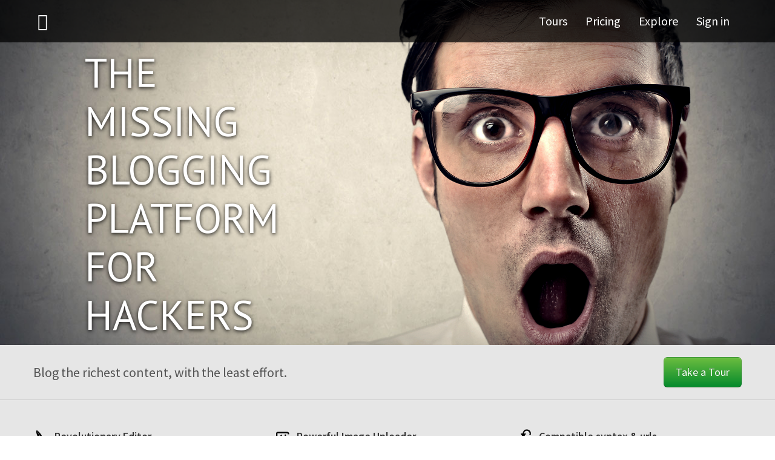

--- FILE ---
content_type: text/html; charset=utf-8
request_url: http://logdown.com/
body_size: 10401
content:
<!DOCTYPE html>
<html>
<head>
  <title>Logdown, blog things with Markdown</title>
  <meta name="description" content="Logdown, the missing blogging platform for Hackers" />
  <meta name="keywords" content="Logdown, blog, markdown" />
  <link rel="image_src" href="http://logdown.com/images/og_earth_l.jpg" />
  <meta name="csrf-param" content="authenticity_token" />
<meta name="csrf-token" content="KNsfi8iWzvKZaaj4AEyxsa4eMgVQJHbClnJIaSQkNcusNP2/onxAkvVa7M9STBT/qwf2pJ23kv+umguI4tXd7Q==" />


  <link rel="stylesheet" media="all" href="//assets2.logdown.com/assets/landing/index-3b231e3e76139c9f5be2a0851f9cd5945d2b40790ad22c8c33867c325702cf3d.css" />
 
  
  

  <meta name="google-site-verification" content="4t4Qrc_ipgpmwYBPc1c0sRHrsxCZbOWQrMmRpxqxmmU" />
  <meta name="robots" content="INDEX,FOLLOW">

  <meta property="og:title"       content="Logdown, blog things with Markdown"/>
  <meta property="og:description" content="Logdown, the missing blogging platform for Hackers"/>
  <meta property="og:image"   content="http://logdown.com/images/og_earth_l.jpg"/>

  <meta name="viewport" content="width=device-width, initial-scale=1"/>
</head>

<!--[if lt IE 7 ]>
        <body class="pages-controller landing-action ie6"><![endif]-->
        <!--[if gte IE 7 ]>
        <body class="pages-controller landing-action ie"><![endif]-->
        <!--[if !IE]>-->
        <body class="pages-controller landing-action">
        <!--<![endif]-->

  <div class="layout-landing logdown-landing" lang="en">
    <div class="landing-menu" data-spy="affix" data-offset-top="50">
  <div class="container">
    <h1 class="hide">Logdown</h1>

    <ul class="nav nav-pills landing-nav pull-right"><li class="first off-canvas-only active"><a href="/">Home</a></li><li><a href="/tours">Tours</a></li><li><a href="/pages/pricing">Pricing</a></li><li><a href="/explore">Explore</a></li><li class="last"><a href="https://logdown.com/users/auth/logdownid">Sign in</a></li></ul>

    <a class="brand pull-left" href="/">
      <i class="ello-logdown-horizontal"></i>
</a>
    <button type="button" class="menu-toggle">
      <span class="hide">Toggle Navigation</span>
    </button>
  </div>
</div>


    <div class="container">
      
    </div>

    <div class="landing-content">
      <div class="page-welcome"><main>
  
  <div class="landing-hero type-a">
    <div class="container vertical-center">
      <img class="hero-person" src="//assets1.logdown.com/images/img_landing_person_2x.png" alt="Img landing person 2x" />
      <div class="center-inner">
        <h2 class="hero-title">
          The missing blogging platform for hackers
        </h2>
      </div>
    </div>
  </div>

  <div class="group landing-post-hero-actions">
    <div class="container">
      <p class="pull-left">
        Blog the richest content, with the least effort.
      </p>
      <a class="btn btn-large btn-success btn-hero-action pull-right" href="/tours">Take a Tour</a>
    </div>
  </div>

  
  <div class="landing-section section-filled zero-padding landing-hero-features">
    <div class="container">
      <div class="row-fluid">
        <ul class="feature-list with-icon small-icon">
          <li class="span4 feature feature-editor">
            <img class="feature-icon" src="//assets2.logdown.com/images/noun_project_14414.svg" alt="Noun project 14414" />

            <h4 class="feature-title">Revolutionary Editor</h4>

            <p class="feature-desc">
              Logdown supports GitHub Flavored Markdown, LaTex and is compatible with <a target="_blank" href="http://hello-logdown.logdown.com">Octopress syntax</a>, also provides in-editor preview with best user experience.
            </p>
          </li>

          <li class="span4 feature feature-upload">
            <img class="feature-icon" src="//assets2.logdown.com/images/noun_project_16454.svg" alt="Noun project 16454" />

            <h4 class="feature-title">Powerful Image Uploader</h4>

            <p class="feature-desc">
              Instinctive interface for uploading images. Never feel that easy blogging with pictures. Drag &amp; Drop local files or importing from Flickr, Facebook, Instagram&hellip;
            </p>
          </li>

          <li class="span4 feature feature-import">
            <img class="feature-icon" src="//assets2.logdown.com/images/noun_project_15452.svg" alt="Noun project 15452" />

            <h4 class="feature-title">Compatible syntax &amp; urls</h4>

            <p class="feature-desc">
              No complex setting or steps for importing old blogs. Support Wordpress, Octopress syntax and urls. It's also easy to export blogs if you decide to leave us.
            </p>
          </li>
        </ul>
      </div>
    </div>
  </div>


  
  <div class="landing-section landing-editor">
    <div class="container">
      <h2 class="section-title">
        Revolutionary Editor with Powerful features
      </h2>

      <div class="editor-demo">
        <div class="poly-theater" data-fill="video">
          <div class="theater-fallback" data-theater="fallback">
            <div class="row-fluid">
              <div class="span6">
                <figure class="figure-image demo-editor">
                  <img class="with-shadow" src="//assets2.logdown.com/images/img_logdown_editor.png" alt="Img logdown editor" />
                  <figcaption>Logodown Editor</figcaption>
                </figure>
              </div>
              <div class="span6">
                <figure class="figure-image demo-preview">
                  <img class="with-shadow" src="//assets3.logdown.com/images/img_logdown_preview.png" alt="Img logdown preview" />
                  <figcaption>Logodown In-editor Preview</figcaption>
                </figure>
              </div>
            </div>
          </div>

          <div class="theater-content hide" data-theater="content">
            <div class="demo-video with-shadow">
              <video poster="//assets1.logdown.com/images/img_logdown_editor_poster.png"preload="auto">
                <source src="/logdown_editor_demo_20130726.mp4" type="video/mp4">
                <source src="/logdown_editor_demo_20130726.webm" type="video/webm">
              </video>
            </div>
          </div>

          <p class="theater-desc">
            Supports GitHub Flavored Markdown, LaTex in-editor preview, with the most handy image uploading interfaces. Never feel that easy blogging with code blocks, tables, and even math equations. Auto detect changes and enable prevent window closing to save your draft thoughts in last seconds.
            <a href="/demo">Try the Demo now.</a>
          </p>
        </div>
      </div>
    </div>
  </div>

  
  <div class="landing-section section-filled landing-additional-features">
    <div class="container">
      <h2 class="section-title">Features done right</h2>

      <div class="section-narrow-inner">
        <ul class="feature-list with-icon duo-columns small-header">
          <li class="feature feature-domain">
            <img class="feature-icon" src="//assets2.logdown.com/images/icons/user.png" />
            <h4 class="feature-title">Custom domains</h4>
            <p class="feature-desc">Your domain is your personal brand. Logdown let you host blog under whatever domain you want.</p>
          </li>
          <li class="feature feature-upload">
            <img class="feature-icon" src="//assets2.logdown.com/images/icons/suitcase.png" />
            <h4 class="feature-title">Painless import / export </h4>
            <p class="feature-desc">Quick and easy import from major blogging platforms. Painless export - if you choose to leave.</p>
          </li>
          <li class="feature feature-social">
            <img class="feature-icon" src="//assets2.logdown.com/images/icons/chat.png" />
            <h4 class="feature-title">Social integration in seconds</h4>
            <p class="feature-desc">Comment system powered by Disqus, you can transfer previous comments with every post. Auto generating detailed OpenGraph info.</p>
          </li>
          <li class="feature feature-dirty-detect">
            <img class="feature-icon" src="//assets0.logdown.com/images/icons/shield.png" />
            <h4 class="feature-title">Backup services</h4>
            <p class="feature-desc">
              We backup your blog more than six times a day for peace of mind. Any concerns? We can answer your question anytime.
            </p>
          </li>
        </ul>
      </div>

    </div>
  </div>


  
  <div class="landing-section mid-padding landing-get-started">
    <div class="container">
      <p class="pull-left"> Be the first to try out Logdown. </p>

      <a class="btn btn-primary btn-large btn-getstarted pull-right" href="https://auth.logdown.in/users/sign_up">Get Started Now</a>
    </div>
  </div>
</main></div>



    </div>

    <div class="container">
      <footer class="footer group">

  <ul class="nav nav-pills pull-right">

    <li> <a href="http://blog.logdown.com">Official Blog</a> </li>
    <li> <a href="/pages/about">About</a></li>
    <li> <a href="/presskit.zip">Press Kit</a></li>
    <li> <a href="/pages/privacy">Privacy</a> </li>
    <li> <a href="/support">Support</a> </li>

  </ul>

  <p class="copyright">Copyright &copy; 2026 Logdown All rights reserved.</p>

</footer>

  <p> <a class="pull-right" href="https://mixpanel.com/f/partner"><img src="//cdn.mxpnl.com/site_media/images/partner/badge_light.png" alt="Mobile Analytics" /></a> <br><br> <br> </p>

    </div>
</div>
  
<div id="modal-from-dom" class="modal hide fade">

</div>


  <script type="text/javascript">

  var _gaq = _gaq || [];

  var pluginUrl = '//www.google-analytics.com/plugins/ga/inpage_linkid.js';
  _gaq.push(['_require', 'inpage_linkid', pluginUrl]);
  _gaq.push(['_setAccount', 'UA-41764280-1']);
  _gaq.push(['_trackPageview']);

  (function() {
    var ga = document.createElement('script'); ga.type = 'text/javascript'; ga.async = true;
    ga.src = ('https:' == document.location.protocol ? 'https://ssl' : 'http://www') + '.google-analytics.com/ga.js';
    var s = document.getElementsByTagName('script')[0]; s.parentNode.insertBefore(ga, s);
  })();

</script>

  <script src="//assets1.logdown.com/assets/landing/index-b9922108efe0915b1449f0d270f9515f6f4b02845a1ff22844b98571d2286e0c.js"></script>
  

</body>
</html>


--- FILE ---
content_type: image/svg+xml
request_url: http://assets2.logdown.com/images/noun_project_15452.svg
body_size: 1266
content:
<svg xmlns="http://www.w3.org/2000/svg" xmlns:xlink="http://www.w3.org/1999/xlink" version="1.1" x="0px" y="0px" width="100px" height="100px" viewBox="0 0 100 100" enable-background="new 0 0 100 100" xml:space="preserve">
<g id="Captions">
</g>
<g id="Your_Icon">
	<g>
		<path d="M87.181,60.173c-0.774,0-1.408,0.634-1.408,1.408V86.37c0,0.774-0.634,1.408-1.408,1.408H14.791    c-0.774,0-1.408-0.634-1.408-1.408V61.581c0-0.774-0.634-1.408-1.408-1.408H1.408C0.634,60.173,0,60.807,0,61.581v37.011    C0,99.366,0.634,100,1.408,100h97.184c0.774,0,1.408-0.634,1.408-1.408V61.581c0-0.774-0.634-1.408-1.408-1.408H87.181z"/>
	</g>
	<g>
		<path d="M86.688,14.717C75.05,0.419,53.062-2.165,38.361,9.8c-8.129,6.617-12.563,25.372-12.563,25.372    c-0.18,0.761-0.968,1.384-1.75,1.384H10.502c-0.782,0-1.076,0.538-0.651,1.195l21.109,32.71c0.425,0.657,1.118,0.657,1.543,0    l21.108-32.71c0.425-0.657,0.131-1.195-0.651-1.195H37.575c-0.782,0-1.253-0.617-1.045-1.372c0,0,3.362-12.194,8.899-16.702    c10.627-8.65,23.957-6.87,32.373,3.468c5.693,6.995,7.095,15.397,4.114,22.779c-0.622,1.539-1.684,3.249-1.684,3.249    c-0.412,0.665-0.109,1.208,0.673,1.208h9.466c0.782,0,1.639-0.603,1.901-1.339c0,0,0.573-1.604,0.945-3.118    C95.737,34.487,93.616,23.228,86.688,14.717z"/>
	</g>
</g>
</svg>

--- FILE ---
content_type: image/svg+xml
request_url: http://assets2.logdown.com/images/noun_project_14414.svg
body_size: 705
content:
<svg xmlns="http://www.w3.org/2000/svg" xmlns:xlink="http://www.w3.org/1999/xlink" version="1.1" x="0px" y="0px" width="100px" height="100px" viewBox="0 0 100 100" enable-background="new 0 0 100 100" xml:space="preserve">
<g id="Captions">
</g>
<g id="Your_Icon">
	<g>
		<path d="M62.816,53.548l-5.109-1.271l1.258-4.809C36.004,8.778,20.807,7,20.807,7C40.18,38.574,53.183,58.563,61.741,71.119    C63.919,63.033,62.816,53.548,62.816,53.548z"/>
		<path d="M41.671,62.263l-1.358,4.854c3.286,3.293,11.565,4.462,16.721,4.876c4.984,7.594,10.063,14.866,14.936,21.103L77,95    c0,0-6.833-6.614-34.457-49.998C30.212,24.43,20.807,7,20.807,7c-6.202,24.348,16.076,54.22,16.076,54.22L41.671,62.263z"/>
	</g>
</g>
</svg>

--- FILE ---
content_type: image/svg+xml
request_url: http://assets2.logdown.com/images/noun_project_16454.svg
body_size: 1078
content:
<svg xmlns="http://www.w3.org/2000/svg" xmlns:xlink="http://www.w3.org/1999/xlink" version="1.1" id="Layer_1" x="0px" y="0px" width="100px" height="100px" viewBox="0 0 100 100" enable-background="new 0 0 100 100" xml:space="preserve">
<g id="XMLID_1_">
	<g>
		<g id="XMLID_2_">
			<g>
				<path fill="#000000" d="M80.379,52.938l4.901-6.176l4.373,5.544L99,64.119h-9.347v6.766c0,5.617-4.58,10.197-10.196,10.197      H13.863c-5.616,0-10.196-4.58-10.196-10.197V28.577c0-5.617,4.58-10.197,10.196-10.197h65.594      c5.616,0,10.196,4.58,10.196,10.197v5.502h-9.274v-5.502c0-0.508-0.404-0.933-0.922-0.933H13.863      c-0.498,0-0.933,0.425-0.933,0.933v42.309c0,0.519,0.435,0.923,0.933,0.923h65.594c0.518,0,0.922-0.404,0.922-0.923v-6.766      H71.54L80.379,52.938z"/>
			</g>
		</g>
	</g>
</g>
<polygon points="57.156,46.979 70.755,66.537 43.566,66.537 43.623,66.468 14.747,66.468 37.774,35.319 51.951,54.482 "/>
<path d="M64.972,34.795c2.798,0,5.055,2.268,5.055,5.055c0,2.789-2.257,5.056-5.055,5.056c-2.798,0-5.055-2.267-5.055-5.056  C59.917,37.063,62.174,34.795,64.972,34.795z"/>
</svg>